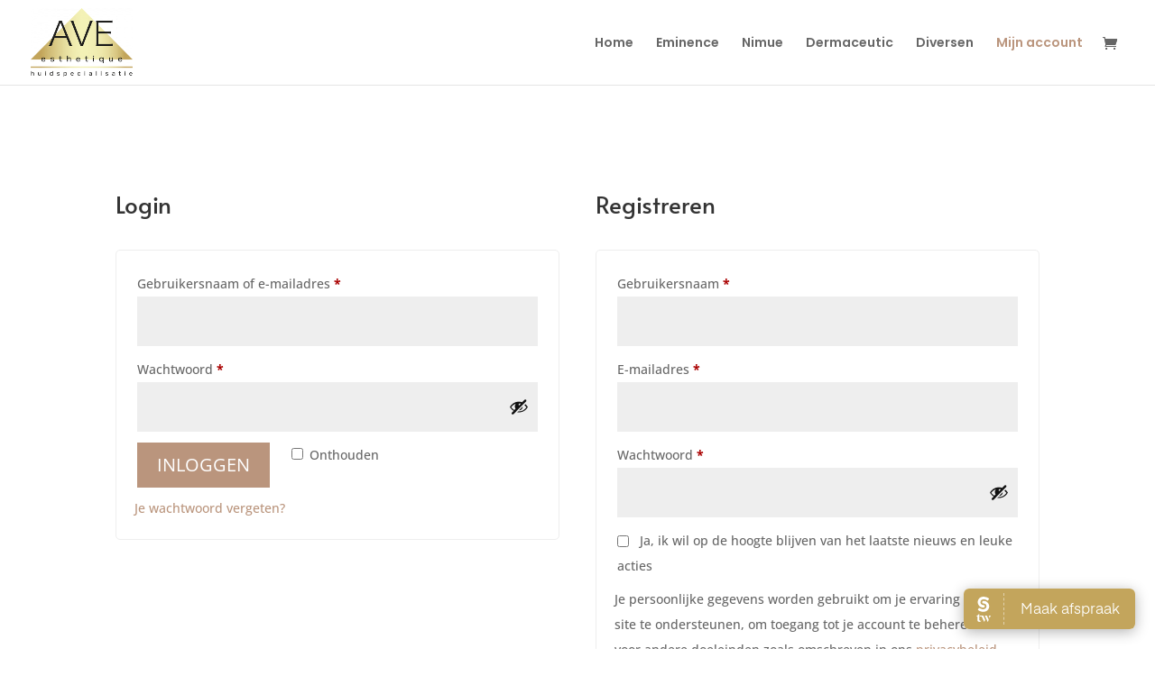

--- FILE ---
content_type: text/css
request_url: https://shop.avehuidkliniek.nl/wp-content/et-cache/777/et-divi-dynamic-tb-80-777-late.css?ver=1765962800
body_size: 108
content:
@font-face{font-family:ETmodules;font-display:block;src:url(//shop.avehuidkliniek.nl/wp-content/themes/Divi/core/admin/fonts/modules/social/modules.eot);src:url(//shop.avehuidkliniek.nl/wp-content/themes/Divi/core/admin/fonts/modules/social/modules.eot?#iefix) format("embedded-opentype"),url(//shop.avehuidkliniek.nl/wp-content/themes/Divi/core/admin/fonts/modules/social/modules.woff) format("woff"),url(//shop.avehuidkliniek.nl/wp-content/themes/Divi/core/admin/fonts/modules/social/modules.ttf) format("truetype"),url(//shop.avehuidkliniek.nl/wp-content/themes/Divi/core/admin/fonts/modules/social/modules.svg#ETmodules) format("svg");font-weight:400;font-style:normal}

--- FILE ---
content_type: text/css
request_url: https://shop.avehuidkliniek.nl/wp-content/et-cache/777/et-core-unified-777.min.css?ver=1765962799
body_size: 419
content:
.et_header_style_slide #et-top-navigation::before{content:'MENU';position:absolute;margin-left:-50px;margin-top:5px;color:#ba957d}.gq_r_fixed_buttons .et_pb_column{padding-bottom:30px}.gq_r_fixed_buttons .et_pb_button_module_wrapper{position:absolute;bottom:0;left:0;right:0;margin:auto}.woocommerce-page .quantity input.qty,.woocommerce .quantity input.qty{background-color:#ffffff!important;border:1px solid #eeeeee!important;color:#676767!important;border-radius:0px}.woocommerce-cart table.cart td.actions .coupon .input-text{background-color:#eee!important;border-radius:0px}@media (max-width:768px){.woocommerce-cart table.cart td.actions .coupon .input-text{width:100%!important;margin-right:0}}@media (max-width:768px){.woocommerce-cart table.cart td.actions .coupon .button{width:100%;margin-top:15px}}.woocommerce ul.products li.product .woocommerce-loop-product__title{text-transform:uppercase;text-align:center;letter-spacing:2px;font-family:'Open Sans',Helvetica,Arial,Lucida,sans-serif;font-weight:600}.woocommerce-page ul.products li.product .price{text-align:center}.woocommerce-page span.onsale,.woocommerce span.onsale{background:#c1a766!important}.ccc-icon--left{display:none!important}#ccc-close{display:none!important}@media (min-width:600px){#ccc .ccc-notify-box-dismiss{display:none!important}}button#ccc-notify-dismiss.ccc-notify-box-dismiss.ccc-link.ccc-tabbable{display:none!important;width:1px!important}

--- FILE ---
content_type: text/css
request_url: https://shop.avehuidkliniek.nl/wp-content/et-cache/777/et-divi-dynamic-tb-80-777-late.css
body_size: 108
content:
@font-face{font-family:ETmodules;font-display:block;src:url(//shop.avehuidkliniek.nl/wp-content/themes/Divi/core/admin/fonts/modules/social/modules.eot);src:url(//shop.avehuidkliniek.nl/wp-content/themes/Divi/core/admin/fonts/modules/social/modules.eot?#iefix) format("embedded-opentype"),url(//shop.avehuidkliniek.nl/wp-content/themes/Divi/core/admin/fonts/modules/social/modules.woff) format("woff"),url(//shop.avehuidkliniek.nl/wp-content/themes/Divi/core/admin/fonts/modules/social/modules.ttf) format("truetype"),url(//shop.avehuidkliniek.nl/wp-content/themes/Divi/core/admin/fonts/modules/social/modules.svg#ETmodules) format("svg");font-weight:400;font-style:normal}